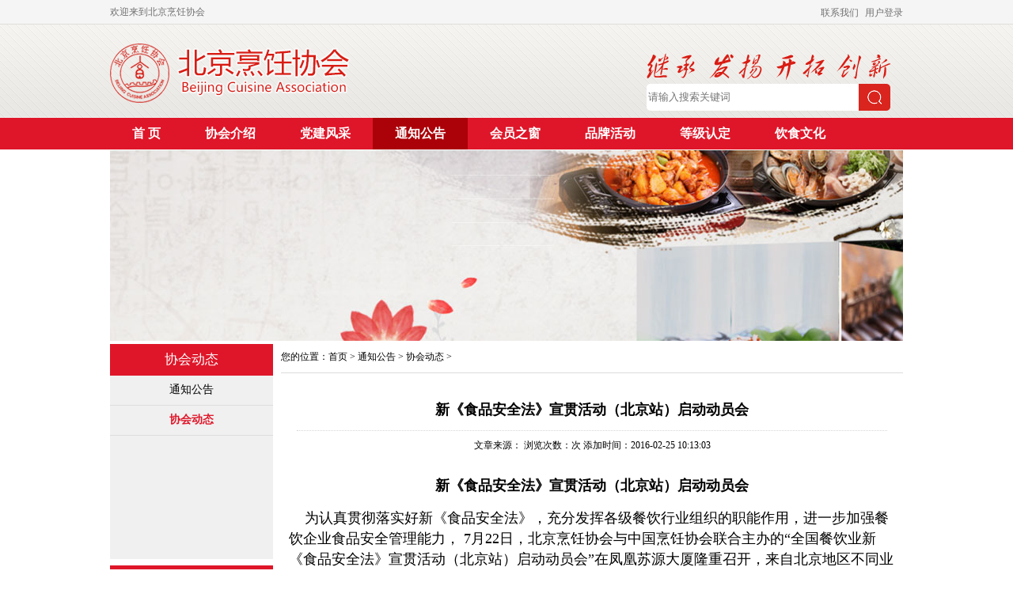

--- FILE ---
content_type: text/html; charset=utf-8
request_url: http://www.bjprxh.cn/index.php?m=content&c=index&a=show&catid=44&id=53
body_size: 3978
content:
<!DOCTYPE HTML PUBLIC "-//W3C//DTD HTML 4.01 Transitional//EN" "http://www.w3.org/TR/html4/loose.dtd">
<html xmlns="http://www.w3.org/1999/xhtml">
<head>
<meta http-equiv="Content-Type" content="text/html; charset=UTF-8">
<title>新《食品安全法》宣贯活动（北京站）启动动员会 - 协会动态 - 北京烹饪协会</title>
<meta name="keywords" content="北京烹饪协会">
<meta name="description" content="北京烹饪协会">
<link href="http://www.bjprxh.cn/statics/css/base.css" rel="stylesheet" type="text/css">
<link href="http://www.bjprxh.cn/statics/css/items.css" rel="stylesheet" type="text/css">
<script type="text/javascript" src="http://www.bjprxh.cn/statics/js/jquery.min.js"></script>
<script type="text/javascript" src="http://www.bjprxh.cn/statics/js/cookie.js"></script>
	<script type="text/javascript">
		function searchBtn(){
			const keywords = $('#keywords').val();
			if (keywords) {
				$('#top_search_form').submit();
			}else{
				alert('搜索的内容不能为空！')
			}
		}
	</script>
</head>
<body>
<div class="top">
	<div class="cbody">
		<div class="welcome fl">欢迎来到北京烹饪协会</div>
		<div class="tool fr">
			<a href="/index.php?m=content&c=index&a=lists&catid=42">联系我们</a>
										 &nbsp;<a href="/index.php?m=member&c=index&a=login">用户登录</a>
					</div>
	</div>
</div>
<div class="header">
	<div class="cbody">
		<div class="logo fl"><a href="/"><img src="http://www.bjprxh.cn/statics/images/logo.png"/></a></div>
		<div class="tel fr">
			<a href="/"><img src="http://www.bjprxh.cn/statics/images/tel.png"/></a>
			<div class="search_box">
				<form οnsubmit="return false" id="top_search_form" method="get" name="top_search_form" action="http://www.bjprxh.cn/index.php" target="_blank">
					<input type="hidden" name="m" value="search"/>
					<input type="hidden" name="c" value="index"/>
					<input type="hidden" name="a" value="init"/>
					<input type="hidden" name="typeid" value="1" id="typeid"/>
					<input type="hidden" name="siteid" value="1" id="siteid"/>
					<input value="" id="keywords" class="keywords" name="q" type="text" placeholder="请输入搜索关键词">
					<button type="button" onclick="searchBtn()"><img src="/statics/css/icons/search.png"></button>
				</form>
			</div>
		</div>
	</div>
</div>
<div class="menu">
	<div class="cbody">
		<ul>
			<li class=""><a href="/">首  页</a></li>
																																																																																																									<li ><a href="http://www.bjprxh.cn/index.php?m=content&c=index&a=lists&catid=39">协会介绍</a>
																		<dl>
														  <dd><a href="http://www.bjprxh.cn/index.php?m=content&c=index&a=lists&catid=39">协会简介</a></dd>
														  <dd><a href="http://www.bjprxh.cn/index.php?m=content&c=index&a=lists&catid=40">工作机构</a></dd>
														  <dd><a href="http://www.bjprxh.cn/index.php?m=content&c=index&a=lists&catid=41">协会章程</a></dd>
														  <dd><a href="http://www.bjprxh.cn/index.php?m=content&c=index&a=lists&catid=42">联系我们</a></dd>
														</dl>
															</li>
																													<li ><a href="http://www.bjprxh.cn/index.php?m=content&c=index&a=lists&catid=68">党建风采</a>
																				</li>
																																																																								<li class="cur"><a href="http://www.bjprxh.cn/index.php?m=content&c=index&a=lists&catid=45">通知公告</a>
																		<dl>
														  <dd><a href="http://www.bjprxh.cn/index.php?m=content&c=index&a=lists&catid=45">通知公告</a></dd>
														  <dd><a href="http://www.bjprxh.cn/index.php?m=content&c=index&a=lists&catid=44">协会动态</a></dd>
														</dl>
															</li>
																																																																																							<li ><a href="http://www.bjprxh.cn/index.php?m=content&c=index&a=lists&catid=59">会员之窗</a>
																		<dl>
														  <dd><a href="http://www.bjprxh.cn/index.php?m=content&c=index&a=lists&catid=59">会员管理办法</a></dd>
														  <dd><a href="http://www.bjprxh.cn/index.php?m=content&c=index&a=lists&catid=60">会员展示</a></dd>
														  <dd><a href="http://www.bjprxh.cn/index.php?m=member&c=index&a=register&siteid=1">入会申请</a></dd>
														</dl>
															</li>
																													<li ><a href="http://www.bjprxh.cn/index.php?m=content&c=index&a=lists&catid=55">品牌活动</a>
																				</li>
																													<li ><a href="http://www.bjprxh.cn/index.php?m=content&c=index&a=lists&catid=66">等级认定</a>
																				</li>
																													<li ><a href="http://www.bjprxh.cn/index.php?m=content&c=index&a=lists&catid=67">饮食文化</a>
																				</li>
									</ul>
	</div>
</div>
<div class="banner">
	<div style="background:url(http://www.bjprxh.cn/uploadfile/2016/0112/20160112024657773.jpg) no-repeat;height:242px;"></div>
</div>
<div class="cbody">
	<div class="lbox fl">
		<div class="side">
			<dl>
				<dt>协会动态</dt>				
																					<dd ><a href="http://www.bjprxh.cn/index.php?m=content&c=index&a=lists&catid=45">通知公告</a></dd>
												<dd class="cur"><a href="http://www.bjprxh.cn/index.php?m=content&c=index&a=lists&catid=44">协会动态</a></dd>
																		</dl>
		</div>
		<div class="contact">
	<div class="contact_top">联系我们</div>
	<div class="contact_body">
		名称：北京烹饪协会<br />
电话：(010) 65227859<br />
地址：北京市朝阳区和平里西街<br />
21号北京商报大厦503、504室<br />
邮编：100013	</div>
</div>	</div>
	<div class="rbox fr">
		<div class="nav">
			您的位置：<a href="/">首页</a> > <a href="http://www.bjprxh.cn/index.php?m=content&c=index&a=lists&catid=43">通知公告</a> > <a href="http://www.bjprxh.cn/index.php?m=content&c=index&a=lists&catid=44">协会动态</a> > 		</div>
		<div class="main">
			<div class="disbody">
				<div class="title">新《食品安全法》宣贯活动（北京站）启动动员会</div>
				<div class="info">文章来源：    浏览次数：<span id="hits"></span>次 添加时间：2016-02-25 10:13:03</div>
				<div class="image">
									</div>
				<div class="view"><h2 style="text-align: center;"><strong>新《食品安全法》宣贯活动（北京站）启动动员会</strong></h2>
<p><span style="font-size:18px;">&nbsp; &nbsp; 为认真贯彻落实好新《食品安全法》，充分发挥各级餐饮行业组织的职能作用，进一步加强餐饮企业食品安全管理能力， 7月22日，北京烹饪协会与中国烹饪协会联合主办的&ldquo;全国餐饮业新《食品安全法》宣贯活动（北京站）启动动员会&rdquo;在凤凰苏源大厦隆重召开，来自北京地区不同业态的百余家餐饮企业的食品安全管理者聆听了本次宣贯。北京烹饪协会云程会长，中国烹饪协会乔杰秘书长，北京市食品药品监督管理局餐饮管理处刘国斌处长，中国农业大学食品科学与营养工程学院何计国副教授等领导和专家出席会议，分别从政府监管和行业自律方面对新的食品安全法进行了多角度的解读。</span></p>
<p><span style="font-size:18px;"><span style="font-family:宋体;">&nbsp; &nbsp;</span></span><span style="font-family: 宋体; font-size: 18px;">北京烹饪协会云程会长发言中指出：北京烹饪协会对北京地区餐饮行业学习贯彻新的《食品安全法》作出重要决定：要求餐饮企业要强化&ldquo;四个责任&rdquo;，即社会责任、法律责任、企业责任和道德责任。牢固树立食品安全是&ldquo;经营之本&rdquo;的重要意识，倡导企业严格把控原材料采购环节，通过定点采购或建立健全可追溯制度等多种手段，从源头切实保障企业食品安全管控。</span></p>
<span style="font-size:18px;"><span style="font-family:宋体;">&nbsp; &nbsp; 北京市食品药品监督管理局餐饮管理处刘国斌处长从食品安全监管角度解读了新法重点条款，强调十八届三中全会将食品安全定位为公共安全管理的范畴，此次食品安全法的修订内容突出了四个&ldquo;最严&rdquo;，即最严谨的标准；最严格的监管；最严厉的惩戒；最严肃的追责。餐饮企业应认真学习新法中与之相对应的责任、权利及义务要求，同时还要熟悉掌握各地方食品安全监管部门的相关要求。<br />
&nbsp; &nbsp; 中国烹饪协会乔杰秘书长讲话中指出：餐饮企业作为整个产业链的服务终端，要加强行业自律，把食品安全这个&ldquo;天大的事情&rdquo;放在&ldquo;重中之重&rdquo;的位置，要坚守诚信经营的底线，不折不扣地执行《食品安全法》的各项规定，认真履行企业社会责任和依法经营的各项义务。同时也要加强与餐饮上游产业链的合作，搭建餐饮业食品和原材料的采购追溯体系，实现各环节实时、动态监测，确保&ldquo;从农田到餐桌&rdquo;的&ldquo;舌尖上的安全&rdquo;全过程管控。<br />
&nbsp; &nbsp; 中国农大何计国副教授从食品供应链的管理的角度分析餐饮企业经营中的关键控制点时强调，餐饮业食品安全问题除了缺失诚信的人为因素外，其主要诱因为微生物、寄生虫、真菌所导致，对于餐饮企业自制凉菜、生食海产品、自制豆制品、自制盒饭等高风险环节要强化风险管控意识，可指定专人进行管理，不要因为一时疏忽，使企业自身蒙受名誉及经济的双重损失。 &nbsp; &nbsp; 会后餐饮业代表们纷纷表示，此次宣贯活动使企业非常 &ldquo;解渴&rdquo;，受益匪浅。</span></span><br />
</div>
			</div>
		</div>
	</div>
</div>
<script type="text/javascript" src="http://www.bjprxh.cn/api.php?op=count&id=53&modelid=1"></script>
<div class="cl"></div>
<div class="link">
	<div class="cbody">
		<a href="/">首页</a>		
														
																																																																											<a href="http://www.bjprxh.cn/index.php?m=content&c=index&a=lists&catid=39">协会介绍</a>
												
												<a href="http://www.bjprxh.cn/index.php?m=content&c=index&a=lists&catid=68">党建风采</a>
												
																																																	<a href="http://www.bjprxh.cn/index.php?m=content&c=index&a=lists&catid=45">通知公告</a>
												
																																																														<a href="http://www.bjprxh.cn/index.php?m=content&c=index&a=lists&catid=59">会员之窗</a>
												
												<a href="http://www.bjprxh.cn/index.php?m=content&c=index&a=lists&catid=55">品牌活动</a>
												
												<a href="http://www.bjprxh.cn/index.php?m=content&c=index&a=lists&catid=66">等级认定</a>
												
												<a href="http://www.bjprxh.cn/index.php?m=content&c=index&a=lists&catid=67">饮食文化</a>
							
	</div>
</div>
<div class="cbody">
	<div class="copy">
		版权所有 &copy; 2015-2023 北京烹饪协会 保留所有权利 - <a href="https://beian.miit.gov.cn/#/Integrated/index" style="color:#838383;text-decoration: none" stype="color:black" target="_blank">京ICP备2023001527号-1</a>
<a href="http://www.beian.gov.cn/portal/registerSystemInfo?recordcode=11010502051703" style="color:#838383;display:inline-block;text-decoration:none;" target="_blank"><img  src="https://www.beian.gov.cn/img/new/gongan.png" style="vertical-align: middle;" /> 京公网安备 11010502051703号</a>
电话：(010) 65227859<br />
地址：北京市朝阳区和平里西街21号北京商报大厦503、504室 邮编： 100013&nbsp;	</div>
</div>
<script>
	$('.menu ul li').hover(function(){
		$(this).addClass('cur');
		$(this).find('dl').show();
	},function(){
		$(this).removeClass('cur');
		$(this).find('dl').hide();
	});
</script>
</body>
</html>

--- FILE ---
content_type: text/css
request_url: http://www.bjprxh.cn/statics/css/base.css
body_size: 1973
content:
body,ul,li,dd,dl,dt,a,img,div,span,table,tr,td{margin:0px;padding:0px;font-family:'微软雅黑';}
a{text-decoration:none;}
a:hover{text-decoration:none;}
img{border:0px none;}
ul,li,dd,dl,dt{list-style:none;}
.fl{float:left;}
.fr{float:right;}
.cl{clear:both;}
.cbody{margin:0px auto;width:1002px;}
.top{background:#f5f5f5;height:30px;line-height:30px;border-bottom:1px solid #dfdedc;}
.welcome,.tool a{font-family:'微软雅黑';font-size:12px;color:#717171;}
.header{background:url(../images/header.gif) repeat-x;height:118px;}
.logo{margin-top:24px;}
.tel{margin:36px 16px 0px 0px;}
.menu{background:#df1629;height:40px;}
.menu ul li{float:left;line-height:40px;position:relative;}
.menu ul>li>a{float:left;font-family:'微软雅黑';font-weight:bold;font-size:16px;color:#fff;padding:0px 28px;}
.menu ul li>a:hover,.menu ul>.cur>a{background:#ab0109;}
.menu ul li dl{position:absolute;top:40px;width:100%;display:none;z-index:999;}
.menu ul li dl dd{background:#bc3a3d;text-align:center;height:32px;line-height:32px;border-bottom:1px solid #d37c7e;}
.menu ul li dl dd a{font-size:13px;color:#fff;}
.menu ul li dl dd a:hover{text-decoration:underline;}
.link{height:40px;background:#da1529;line-height:40px;text-align:center;}
.link a{margin:0px 16px;font-family:'微软雅黑';font-size:16px;color:#fff;}
.copy{margin-top:10px;font-family:'微软雅黑';text-align:center;color:#838383;font-size:12px;line-height:26px;}
.banner{height:324px;}

/*首页搜索框*/
.search_box{
    width: 100%;
    height: 32px;
    margin-top: 5px;
    /*overflow: hidden;*/
    background: #f9f9f9;
    border-radius: 5px;
}
.search_box input {
    float: left;
    height: 32px;
    border: 0;
    border-radius: 5px 0 0 5px;
    width: 264px;
    background: #fff;
    line-height: 32px;
}

.search_box button {
    width: 40px;
    height: 34px;
    border: 0;
    border-radius: 0 5px 5px 0;
    background: #d9251e;
}




--- FILE ---
content_type: text/css
request_url: http://www.bjprxh.cn/statics/css/items.css
body_size: 6447
content:
.banner{height:auto;}
.banner div{background-position:center;}
.lbox{margin-top:4px;width:206px;}
.side{min-height:272px;background:#f0f0f0;}
.side dt,.contact_top{font-size:17px;color:#fff;text-align:center;height:40px;line-height:40px;background:#df1629;}
.side dd{text-align:center;height:37px;line-height:36px;border-bottom:1px solid #dddddd;}
.side dd a{font-size:14px;color:#000000;}
.side dd a:hover,.side .cur a{font-weight:bold;color:#df1629;}
.contact{margin-top:8px;}
.contact_body{padding:10px 18px;font-size:12px;line-height:26px;color:#000000;border:1px solid #dadada;}
.rbox{width:786px;}
.nav{height:40px;line-height:40px;border-bottom:1px solid #dbdbdb;}
.nav,.nav a{font-size:12px;color:#000000;}
.dislist ul li{float:left;width:182px;margin:6px 7px;text-align:center;}
.dislist ul li a{color:#333333;line-height:32px;}
.page{text-align:center;height:60px;padding-top:20px;}
.page a,.page span{font-size:14px;color:#000000;padding:0px 5px;}
.page span{background:#c7c7c7;color:#fff;}
.view{margin:10px 10px;font-size:12px;color:#000000;line-height:26px;}
.image{text-align:center;margin:20px 10px;}
.info{margin:0px 20px;font-size:12px;border-top:1px dotted #d6d6d6;height:36px;line-height:36px;text-align:center;color:#000000;}
.title{font-size:18px;margin-top:20px;line-height:52px;text-align:center;color:#000000;font-weight:bold;}
.actlist{margin:10px 0px;}
.actlist ul li{background:url(../images/actlist.gif) no-repeat 0px center;margin:0px 12px;height:34px;line-height:34px;border-bottom:1px dotted #e2e2e2;}
.actlist ul li a{float:left;margin-left:8px;font-size:12px;color:#000000;}
.actlist ul li span{float:right;font-size:12px;color:#000000;margin-right:12px;}
.side ul li{text-align:center;border-bottom:1px solid #dddddd;background:#f0f0f0;line-height:36px;height:37px;}
.side ul li a{font-size:14px;color:#6f6f6f;}
.act_li{height:120px;}
.act_pic{width:150px;margin-top:8px;}
.act_info{width:612px;margin-right:10px;}
.act_title{height:32px;line-height:32px;border-bottom:1px solid #e0e0e0;}
.act_title a{font-size:14px;color:#6f6f6f;}
.act_desc{font-size:12px;color:#6f6f6f;line-height:22px;}
.acttitle{font-weight:bold;border-bottom:1px solid #e0e0e0;height:44px;line-height:44px;font-size:16px;color:#6f6f6f;text-align:left;}
.actbody{margin:0px 8px;font-size:12px;color:#6f6f6f;line-height:32px;}
.mapbox{font-size:14px;color:#838383;line-height:32px;margin:22px 30px;}
.aboutbox{margin:20px 8px;color:#000000;font-size:12px;line-height:32px;}
.pbox_li{float:left;width:218px;margin:9px 10px;height:163px;position:relative;}
.pbox_title{filter:alpha(opacity=50);-moz-opacity:0.5;-khtml-opacity:0.5;opacity:0.5;text-align:center;position:absolute;top:120px;line-height:22px;height:22px;width:100%;background:#000000;}
.pbox_title a{color:#fff;font-size:12px;}
.brabox{float:left;padding:20px 24px;margin:8px 0px 12px 0px;border:1px solid #ededed;}
.hellist{margin-top:10px;}
.hel_li{float:left;width:100%;height:180px;margin:10px 0px;}
.hel_pic{width:200px;}
.hel_info{width:550px;margin-right:16px;}
.hel_title{height:32px;line-height:32px;border-bottom:1px solid #dedede;}
.hel_title a{font-family:'微软雅黑';font-size:14px;color:#999999;font-weight:bold;}
.hel_desc{font-size:12px;font-family:'微软雅黑';color:#999999;line-height:26px;}
.maslist ul li{float:left;margin:0px 18px;width:180px;text-align:center;line-height:42px;}
.maslist ul li a{font-size:13px;color:#6f6f6f;}
.maslist ul li img{width:180px;height:213px;}
.maslist{margin:50px 65px;}
.mas_top{margin:10px 14px;height:52px;line-height:52px;border-bottom:1px solid #dedede;}
.masmain{font-family:'微软雅黑';font-size:12px;color:#999999;}
.mas_title{font-size:16px;font-weight:bold;}
.mas_img{text-align:center;padding:10px 0px;}
.mas_body{line-height:26px;margin:10px 0px;color:#000;}
.membox{border-top:1px solid #dbdbdb;}
.memleft{width:488px;margin:62px 8px;}
.mebox{margin-top:26px;width:488px;border-left:1px solid #dbdbdb;}
.mbox_txt{margin-top:36px;}
.mbox_txt input{font-size:14px;margin:6px 0px;text-indent:0.6em;color:#a9a9a9;border:none 0px;height:46px;width:320px;line-height:46px;background:url(../images/mbox_txt.gif) no-repeat;}
.mebox_info{height:36px;line-height:36px;font-size:14px;color:#666666;}
.mebox_info a,.mebox_info{font-size:14px;color:#999999;}
.mebox_sub{margin-top:10px;}
.mebox_sub input{border:0px none;color:#fff;margin:0px auto;display:block;text-align:center;background:url(../images/mebox_sub.gif) no-repeat;width:80px;height:42px;line-height:42px;}
.mebox_reg{margin-top:36px;font-size:14px;color:#777171;text-align:center;}
.usrlist{margin:20px 8px;}
.usrlist ul li{float:left;background:#e0e0e0;margin:16px 6px;width:180px;height:218px;}
.usrlist ul li a{display:block;font-size:14px;color:#000000;text-align:center;line-height:32px;}
.uspic{width:232px;}
.usinfo{width:537px;}
.usview{margin-top:16px;}
.ustop{height:42px;line-height:42px;border-bottom:1px solid #dedede;}
.ustitle{font-size:16px;color:#999999;font-weight:bold;}
.usauto{font-size:12px;color:#dedede;}
.usdesc{margin:10px 8px;font-size:12px;color:#999999;line-height:26px;}
.usbody{padding:20px 10px;color:#999999;line-height:26px;margin-top:10px;border-top:1px solid #dedede;}
.regbox{background:#f5f5f5;margin-top:14px;height:480px;}
.mebox_info a{color:#ec558a;}
.snav{margin-top:12px;border-bottom:1px solid #df1629;height:38px;line-height:38px;}
.snav_left a{float:left;font-size:14px;padding:0px 26px;color:#999999;}
.snav_left .cur{color:#fff;background:#df1629;}
.snav_info{font-size:12px;color:#999999;}
.passbox,.editbox{padding:40px 0px;margin-bottom:8px;border:1px solid #d1d1d1;background:#fafafa;border-top:0px none;}
.passbox table{width:420px;margin:0px auto;font-size:14px;color:#666666;}
.passbox .txt{margin:6px 0px;background:#fff;border:1px solid #dddddd;width:330px;height:40px;line-height:40px;}
.passbox .sub{color:#fff;font-size:16px;width:80px;height:38px;line-height:36px;background:#ff3232;border:1px solid #e90808;}
.editbox .txt{text-indent:0.5em;border:1px solid #dddddd;width:330px;height:36px;line-height:36px;}
.editbox .desc{width:330px;height:60px;}
.editbox .code{width:70px;}
.editbox span a{font-size:12px;}
.mbox_txt div{color:#a9a9a9;font-size:12px;}
.reg a{color:#df1629;font-weight:bold;}
.pbox_pic a img{
    width: 218px;
}
.banner{
    width: 1002px;
    margin: 0 auto;
}

